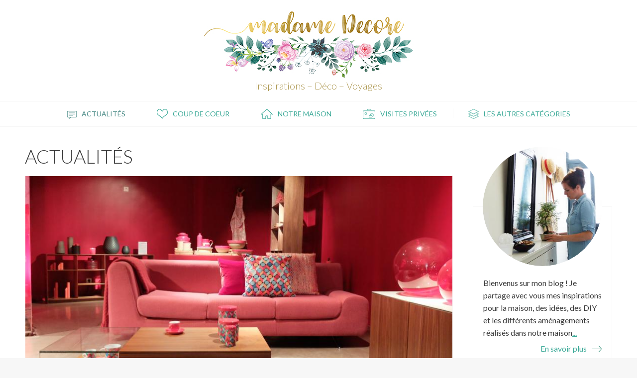

--- FILE ---
content_type: text/html; charset=utf-8
request_url: https://madamedecore.com/categories/actualit%C3%A9s?page=13
body_size: 10677
content:

<!DOCTYPE html>
<html lang="fr" class="no-js">
<head>
  <meta http-equiv="X-UA-Compatible" content="IE=edge,chrome=1" />
  <meta http-equiv="Content-Type" content="text/html; charset=utf-8" />
<link rel="alternate" type="application/rss+xml" title="RSS - Actualités" href="https://madamedecore.com/taxonomy/term/19/feed" />
<meta about="/categories/actualit%C3%A9s" typeof="skos:Concept" property="rdfs:label skos:prefLabel" content="Actualités" />
<link rel="shortcut icon" href="https://madamedecore.com/sites/all/themes/custom/madame_decore/favicon.ico" type="image/vnd.microsoft.icon" />
  <meta http-equiv="cleartype" content="on">
  <meta name="viewport" content="width=device-width, initial-scale=1.0, maximum-scale=1.0, user-scalable=no">

  <meta name="apple-mobile-web-app-capable" content="yes">
  <meta name="apple-mobile-web-app-title" content="Madame décore">
  <meta name="apple-mobile-web-app-status-bar-style" content="white">
  <meta name="application-name" content="Madame décore">

  <link rel="apple-touch-icon-precomposed" sizes="40x40" href="/sites/all/themes/custom/madame_decore/assets/images/favicons/icon-40.png" />
  <link rel="apple-touch-icon-precomposed" sizes="60x60" href="/sites/all/themes/custom/madame_decore/assets/images/favicons/icon-60.png" />
  <link rel="apple-touch-icon-precomposed" sizes="76x76" href="/sites/all/themes/custom/madame_decore/assets/images/favicons/icon-76.png" />
  <link rel="apple-touch-icon-precomposed" sizes="80x80" href="/sites/all/themes/custom/madame_decore/assets/images/favicons/icon-40@2x.png" />
  <link rel="apple-touch-icon-precomposed" sizes="120x120" href="/sites/all/themes/custom/madame_decore/assets/images/favicons/icon-60@2x.png" />
  <link rel="apple-touch-icon-precomposed" sizes="152x152" href="/sites/all/themes/custom/madame_decore/assets/images/favicons/icon-76@2x.png" />
  <link rel="apple-touch-icon-precomposed" sizes="180x180" href="/sites/all/themes/custom/madame_decore/assets/images/favicons/icon-60@3x.png" />
  <link rel="apple-touch-icon-precomposed" sizes="512x512" href="/sites/all/themes/custom/madame_decore/assets/images/favicons/icon-512.png" />

  <meta name="msapplication-square70x70logo" content="/sites/all/themes/custom/madame_decore/assets/images/favicons/tile-small.png">
  <meta name="msapplication-square150x150logo" content="/sites/all/themes/custom/madame_decore/assets/images/favicons/tile-medium.png">
  <meta name="msapplication-wide310x150logo" content="/sites/all/themes/custom/madame_decore/assets/images/favicons/tile-wide.png">
  <meta name="msapplication-square310x310logo" content="/sites/all/themes/custom/madame_decore/assets/images/favicons/tile-large.png">
  <meta name="msapplication-TileColor" content="#ffffff">

  <link rel="icon" type="image/png" href="/sites/all/themes/custom/madame_decore/assets/images/favicons/favicon.png" sizes="16x16">
  <link rel="icon" type="image/png" href="/sites/all/themes/custom/madame_decore/assets/images/favicons/favicon@2x.png" sizes="32x32">
  <link rel="icon" type="image/png" href="/sites/all/themes/custom/madame_decore/assets/images/favicons/favicon@6x.png" sizes="96x96">

  <link href='//fonts.googleapis.com/css?family=Lato:400,300,700' rel='stylesheet' type='text/css'>

  <link type="text/css" rel="stylesheet" href="https://madamedecore.com/sites/default/files/css/css_lQaZfjVpwP_oGNqdtWCSpJT1EMqXdMiU84ekLLxQnc4.css" media="all" />
<link type="text/css" rel="stylesheet" href="https://madamedecore.com/sites/default/files/css/css_j48VAql3aqVIh2eBuyLndEkaAerCqC6lz2azOWXxNWg.css" media="all" />
<link type="text/css" rel="stylesheet" href="https://madamedecore.com/sites/default/files/css/css_sCZ6IIFe8R60XjeYURxr6IE7bGGNZ95Z_N-dBC3mB8A.css" media="all" />
<link type="text/css" rel="stylesheet" href="https://madamedecore.com/sites/default/files/css/css_d5ioALzbtfCDd8tk9y8cMLV57dUvyNqjbeZovei5Upw.css" media="all" />

  <script type="text/javascript" src="https://madamedecore.com/sites/default/files/js/js_y5yiNatcVCzanfr_bUoe0jtXZ3GDeyw8Z-LMefTX4rw.js"></script>
<script type="text/javascript" src="https://madamedecore.com/sites/default/files/js/js_TVTqjz8JHRb2KK9hlzuk0YsjzD013dKyYX_OTz-2VXU.js"></script>
<script type="text/javascript" src="https://madamedecore.com/sites/default/files/js/js_5w7k-9Er0JV468SorvlB-Ag6MTU1XQBOyUTU84HQZnU.js"></script>
<script type="text/javascript">
<!--//--><![CDATA[//><!--
var switchTo5x = true;var __st_loadLate = true;var useFastShare = 1;
//--><!]]>
</script>
<script type="text/javascript" src="https://ws.sharethis.com/button/buttons.js"></script>
<script type="text/javascript">
<!--//--><![CDATA[//><!--
if (typeof stLight !== 'undefined') { stLight.options({"publisher":"dr-1fe2baac-a844-2b36-3b0f-d11cd70e81b3","version":"5x","onhover":false,"lang":"fr"}); }
//--><!]]>
</script>
<script type="text/javascript" src="https://madamedecore.com/sites/default/files/js/js_waP91NpgGpectm_6Y2XDEauLJ8WCSCBKmmA87unpp2E.js"></script>
<script type="text/javascript" src="https://www.googletagmanager.com/gtag/js?id=UA-65890274-1"></script>
<script type="text/javascript">
<!--//--><![CDATA[//><!--
window.dataLayer = window.dataLayer || [];function gtag(){dataLayer.push(arguments)};gtag("js", new Date());gtag("set", "developer_id.dMDhkMT", true);gtag("config", "UA-65890274-1", {"groups":"default","anonymize_ip":true});
//--><!]]>
</script>
<script type="text/javascript" src="https://madamedecore.com/sites/default/files/js/js_N23fS6ooC-uvOJ2j7mtuBbVQeGAvoXnACb9oAiqrOPE.js"></script>
<script type="text/javascript" src="https://madamedecore.com/sites/default/files/js/js_TGnT2LO3kLfy76tB0gAgYFjS1NDGnF9cHFtk0PV17NE.js"></script>
<script type="text/javascript">
<!--//--><![CDATA[//><!--
jQuery.extend(Drupal.settings, {"basePath":"\/","pathPrefix":"","setHasJsCookie":0,"ajaxPageState":{"theme":"madame_decore","theme_token":"ay4LGl5SVDg3V4dlNjk6XLO_7hQryDe4gh89GQJj-Ro","js":{"0":1,"sites\/all\/modules\/contrib\/eu_cookie_compliance\/js\/eu_cookie_compliance.min.js":1,"sites\/all\/modules\/contrib\/jquery_update\/replace\/jquery\/1.12\/jquery.min.js":1,"misc\/jquery-extend-3.4.0.js":1,"misc\/jquery-html-prefilter-3.5.0-backport.js":1,"misc\/jquery.once.js":1,"misc\/drupal.js":1,"sites\/all\/modules\/contrib\/jquery_update\/js\/jquery_browser.js":1,"sites\/all\/modules\/contrib\/eu_cookie_compliance\/js\/jquery.cookie-1.4.1.min.js":1,"public:\/\/languages\/fr_5FYWe5twhAgtzWqpLT3mkPiVOhiAheF4SPOsU2Aqdho.js":1,"1":1,"https:\/\/ws.sharethis.com\/button\/buttons.js":1,"2":1,"sites\/all\/modules\/contrib\/google_analytics\/googleanalytics.js":1,"https:\/\/www.googletagmanager.com\/gtag\/js?id=UA-65890274-1":1,"3":1,"sites\/all\/modules\/contrib\/field_group\/field_group.js":1,"sites\/all\/themes\/custom\/madame_decore\/assets\/scripts\/min\/jquery.browser.min.js":1,"sites\/all\/themes\/custom\/madame_decore\/assets\/scripts\/min\/mq.genie.min.js":1,"sites\/all\/themes\/custom\/madame_decore\/assets\/scripts\/min\/instafeed.min.js":1,"sites\/all\/themes\/custom\/madame_decore\/assets\/scripts\/min\/jquery.flexslider-min.js":1,"sites\/all\/themes\/custom\/madame_decore\/assets\/scripts\/min\/script.min.js":1},"css":{"modules\/system\/system.base.css":1,"modules\/system\/system.menus.css":1,"modules\/system\/system.messages.css":1,"modules\/system\/system.theme.css":1,"modules\/comment\/comment.css":1,"sites\/all\/modules\/contrib\/date\/date_api\/date.css":1,"sites\/all\/modules\/contrib\/date\/date_popup\/themes\/datepicker.1.7.css":1,"sites\/all\/modules\/contrib\/date\/date_repeat_field\/date_repeat_field.css":1,"modules\/field\/theme\/field.css":1,"modules\/node\/node.css":1,"modules\/search\/search.css":1,"modules\/user\/user.css":1,"sites\/all\/modules\/contrib\/views\/css\/views.css":1,"sites\/all\/modules\/contrib\/ckeditor\/css\/ckeditor.css":1,"sites\/all\/modules\/contrib\/ctools\/css\/ctools.css":1,"sites\/all\/modules\/contrib\/eu_cookie_compliance\/css\/eu_cookie_compliance.bare.css":1,"modules\/taxonomy\/taxonomy.css":1,"sites\/all\/themes\/custom\/madame_decore\/system.menus.css":1,"sites\/all\/themes\/custom\/madame_decore\/system.messages.css":1,"sites\/all\/themes\/custom\/madame_decore\/system.theme.css":1,"sites\/all\/themes\/custom\/madame_decore\/assets\/styles\/css\/styles.css":1}},"eu_cookie_compliance":{"cookie_policy_version":"1.0.0","popup_enabled":1,"popup_agreed_enabled":0,"popup_hide_agreed":0,"popup_clicking_confirmation":0,"popup_scrolling_confirmation":0,"popup_html_info":"\u003Cdiv class=\u0022eu-cookie-compliance-banner eu-cookie-compliance-banner-info eu-cookie-compliance-banner--default\u0022\u003E\n  \u003Cdiv class=\u0022popup-content info\u0022\u003E\n    \u003Cdiv id=\u0022popup-text\u0022\u003E\n      \u003Cp\u003E\tBonjour ! En poursuivant votre navigation sur Madame D\u00e9core, vous\u00a0acceptez l\u0027utilisation de cookies afin de r\u00e9aliser des statistiques de visites\u00a0et vous\u00a0fournir\u00a0diverses fonctionnalit\u00e9s\u00a0li\u00e9es aux r\u00e9seaux sociaux\u00a0(partage d\u0027articles, pin de\u00a0photos, etc.).\u003C\/p\u003E\n              \u003Cbutton type=\u0022button\u0022 class=\u0022find-more-button eu-cookie-compliance-more-button\u0022\u003ENon, je d\u00e9sire de plus amples informations\u003C\/button\u003E\n          \u003C\/div\u003E\n    \n    \u003Cdiv id=\u0022popup-buttons\u0022 class=\u0022\u0022\u003E\n      \u003Cbutton type=\u0022button\u0022 class=\u0022agree-button eu-cookie-compliance-default-button\u0022\u003EJe suis d\u0027accord\u003C\/button\u003E\n          \u003C\/div\u003E\n  \u003C\/div\u003E\n\u003C\/div\u003E","use_mobile_message":false,"mobile_popup_html_info":"\u003Cdiv class=\u0022eu-cookie-compliance-banner eu-cookie-compliance-banner-info eu-cookie-compliance-banner--default\u0022\u003E\n  \u003Cdiv class=\u0022popup-content info\u0022\u003E\n    \u003Cdiv id=\u0022popup-text\u0022\u003E\n                    \u003Cbutton type=\u0022button\u0022 class=\u0022find-more-button eu-cookie-compliance-more-button\u0022\u003ENon, je d\u00e9sire de plus amples informations\u003C\/button\u003E\n          \u003C\/div\u003E\n    \n    \u003Cdiv id=\u0022popup-buttons\u0022 class=\u0022\u0022\u003E\n      \u003Cbutton type=\u0022button\u0022 class=\u0022agree-button eu-cookie-compliance-default-button\u0022\u003EJe suis d\u0027accord\u003C\/button\u003E\n          \u003C\/div\u003E\n  \u003C\/div\u003E\n\u003C\/div\u003E\n","mobile_breakpoint":"768","popup_html_agreed":"\u003Cdiv\u003E\n  \u003Cdiv class=\u0022popup-content agreed\u0022\u003E\n    \u003Cdiv id=\u0022popup-text\u0022\u003E\n      \u003Ch2\u003E\tThank you for accepting cookies\u003C\/h2\u003E\n\u003Cp\u003E\tYou can now hide this message or find out more about cookies.\u003C\/p\u003E\n    \u003C\/div\u003E\n    \u003Cdiv id=\u0022popup-buttons\u0022\u003E\n      \u003Cbutton type=\u0022button\u0022 class=\u0022hide-popup-button eu-cookie-compliance-hide-button\u0022\u003EMasquer\u003C\/button\u003E\n              \u003Cbutton type=\u0022button\u0022 class=\u0022find-more-button eu-cookie-compliance-more-button-thank-you\u0022 \u003EPlus d\u0027infos\u003C\/button\u003E\n          \u003C\/div\u003E\n  \u003C\/div\u003E\n\u003C\/div\u003E","popup_use_bare_css":1,"popup_height":"auto","popup_width":0,"popup_delay":1000,"popup_link":"\/","popup_link_new_window":0,"popup_position":null,"fixed_top_position":1,"popup_language":"fr","store_consent":true,"better_support_for_screen_readers":0,"reload_page":0,"domain":"","domain_all_sites":0,"popup_eu_only_js":0,"cookie_lifetime":"100","cookie_session":false,"disagree_do_not_show_popup":0,"method":"default","allowed_cookies":"","withdraw_markup":"\u003Cbutton type=\u0022button\u0022 class=\u0022eu-cookie-withdraw-tab\u0022\u003E\u003C\/button\u003E\n\u003Cdiv class=\u0022eu-cookie-withdraw-banner\u0022\u003E\n  \u003Cdiv class=\u0022popup-content info\u0022\u003E\n    \u003Cdiv id=\u0022popup-text\u0022\u003E\n          \u003C\/div\u003E\n    \u003Cdiv id=\u0022popup-buttons\u0022\u003E\n      \u003Cbutton type=\u0022button\u0022 class=\u0022eu-cookie-withdraw-button\u0022\u003E\u003C\/button\u003E\n    \u003C\/div\u003E\n  \u003C\/div\u003E\n\u003C\/div\u003E\n","withdraw_enabled":false,"withdraw_button_on_info_popup":0,"cookie_categories":[],"cookie_categories_details":[],"enable_save_preferences_button":1,"cookie_name":"","cookie_value_disagreed":"0","cookie_value_agreed_show_thank_you":"1","cookie_value_agreed":"2","containing_element":"body","automatic_cookies_removal":1,"close_button_action":"close_banner"},"googleanalytics":{"account":["UA-65890274-1"],"trackOutbound":1,"trackMailto":1,"trackDownload":1,"trackDownloadExtensions":"7z|aac|arc|arj|asf|asx|avi|bin|csv|doc(x|m)?|dot(x|m)?|exe|flv|gif|gz|gzip|hqx|jar|jpe?g|js|mp(2|3|4|e?g)|mov(ie)?|msi|msp|pdf|phps|png|ppt(x|m)?|pot(x|m)?|pps(x|m)?|ppam|sld(x|m)?|thmx|qtm?|ra(m|r)?|sea|sit|tar|tgz|torrent|txt|wav|wma|wmv|wpd|xls(x|m|b)?|xlt(x|m)|xlam|xml|z|zip"},"field_group":{"madame_ff_link":"teaser","div":"teaser"}});
//--><!]]>
</script>

  <!-- CDN HTML5SHIV -->
  <!--[if lte IE 8]>
    <script src="https://cdnjs.cloudflare.com/ajax/libs/html5shiv/3.7.2/html5shiv.js"></script>
  <![endif]-->

  <title>Actualités | Madame Décore</title>
</head>
<!--[if lte IE 7]><body class="lt-ie10 lt-ie9 lt-ie8 html not-front not-logged-in one-sidebar sidebar-second page-taxonomy page-taxonomy-term page-taxonomy-term- page-taxonomy-term-19 i18n-fr"><![endif]-->
<!--[if IE 8]><body class="lt-ie10 lt-ie9 ie8 html not-front not-logged-in one-sidebar sidebar-second page-taxonomy page-taxonomy-term page-taxonomy-term- page-taxonomy-term-19 i18n-fr"><![endif]-->
<!--[if IE 9]><body class="lt-ie10 ie9 html not-front not-logged-in one-sidebar sidebar-second page-taxonomy page-taxonomy-term page-taxonomy-term- page-taxonomy-term-19 i18n-fr"><![endif]-->
<!--[if gt IE 9]><!--><body class="html not-front not-logged-in one-sidebar sidebar-second page-taxonomy page-taxonomy-term page-taxonomy-term- page-taxonomy-term-19 i18n-fr"><!--<![endif]-->
  <noscript>
    <div class="noscript">Le site de Madame Décore nécessite javascript pour fonctionner correctement.</div>
  </noscript>

  <!-- Facebook like -->
  <div id="fb-root"></div>
  <script>(function(d, s, id) {
    var js, fjs = d.getElementsByTagName(s)[0];
    if (d.getElementById(id)) return;
    js = d.createElement(s); js.id = id;
    js.src = "//connect.facebook.net/fr_FR/sdk.js#xfbml=1&version=v2.4";
    fjs.parentNode.insertBefore(js, fjs);
  }(document, 'script', 'facebook-jssdk'));</script>

    
<div id="page">

  <div id="header-wrapper">
    <header id="header">
            <div id="site-logo" class="logo">
        <a href="/" title="back to homepage" rel="home">
                    <span class="name element-invisible">Madame Décore</span>
                    <img src="https://madamedecore.com/sites/all/themes/custom/madame_decore/assets/images/logos/logo.jpg"
                 srcset="https://madamedecore.com/sites/all/themes/custom/madame_decore/assets/images/logos/logo.jpg 1x, https://madamedecore.com/sites/all/themes/custom/madame_decore/assets/images/logos/logo%402x.jpg 2x"
                 width="466" height="140" alt="Madame Décore" class="logo" />
                      <span class="slogan">Inspirations – Déco – Voyages</span>
                  </a>
      </div>
      
      <a href="#menu-wrapper" class="menu-handler"><span>Menu</span></a>

      <div id="menu-wrapper">
        <div id="menu-inner">
            <div id="block-menu-menu-menu-categories" class="block block-menu block-menu-menu-menu-categories">

        <h2 class="block-title">Menu Catégories</h2>
    
  <div class="block-content">
    <ul class="menu"><li class="first leaf active-trail"><a href="/categories/actualit%C3%A9s" title="Actualités" class="news active-trail active">Actualités</a></li>
<li class="leaf"><a href="/categories/coup-de-coeur" title="Coup de coeur" class="hearth">Coup de coeur</a></li>
<li class="leaf"><a href="/categories/notre-maison" title="Notre maison" class="house">Notre maison</a></li>
<li class="leaf"><a href="/categories/visites-priv%C3%A9es" title="Visites privées" class="trip">Visites privées</a></li>
<li class="last expanded"><span title="Les autres catégories" class="folder nolink" tabindex="0">Les autres catégories</span><ul class="menu"><li class="first leaf"><a href="/categories/adresses-d%C3%A9co" title="Adresses déco">Adresses déco</a></li>
<li class="leaf"><a href="/categories/beaux-hotels" title="Beaux hotels">Beaux hotels</a></li>
<li class="leaf"><a href="/categories/du-c%C3%B4t%C3%A9-des-cr%C3%A9ateurs" title="Du côté des créateurs">Du côté des créateurs</a></li>
<li class="leaf"><a href="/categories/non-class%C3%A9" title="Non classé">Non classé</a></li>
<li class="leaf"><a href="/categories/tendances" title="Tendances">Tendances</a></li>
<li class="leaf"><a href="/categories/une-d%C3%A9co-en-couleurs" title="Une déco en couleurs">Une déco en couleurs</a></li>
<li class="last leaf"><a href="/categories/voyages" title="Voyages">Voyages</a></li>
</ul></li>
</ul>  </div>

</div><div id="block-system-main-menu" class="block block-system block-menu block-system-main-menu">

        <h2 class="block-title">Menu principal</h2>
    
  <div class="block-content">
    <ul class="menu"><li class="first leaf"><a href="/">Accueil</a></li>
<li class="leaf"><a href="/%C3%A0-propos-de-moi">À propos de moi</a></li>
<li class="leaf"><a href="/livres">Mes livres</a></li>
<li class="leaf"><a href="/cat%C3%A9gories">Les catégories</a></li>
<li class="last leaf"><a href="/archives">Les archives</a></li>
</ul>  </div>

</div>        </div>
      </div>
    </header>
  </div>

  <div id="main-wrapper">
    <div id="main">

      <section id="content" class="content column" role="main">
        <h1 class="page-title">Actualités</h1>

        
                  <div id="block-system-main" class="block block-system block-system-main">

      
  <div class="block-content">
    <div class="term-listing-heading"><div id="taxonomy-term-19" class="taxonomy-term vocabulary-category">

  
  <div class="content">
      </div>

</div>
</div><div  about="/articles/habitat-collection-automne-hiver-2017" typeof="sioc:Item foaf:Document" class="ds-1col node node-article node-promoted node-teaser node-view-teaser node-article-teaser view-mode-teaser clearfix">

  
  <a href="/articles/habitat-collection-automne-hiver-2017" class="group-image field-group-madame_ff_link"><span class="field field-name-custom-label field-type-ds field-label-hidden" ><p>Lire l&#039;article</p>
</span><span class="field field-name-field-image field-type-image field-label-hidden"><img typeof="foaf:Image" src="https://madamedecore.com/sites/default/files/styles/article_image_super_teaser/public/field/image/DSCF5649.JPG?itok=RUFx4Th-" width="860" height="430" alt="" /></span></a><div class="group-wrapper field-group-div"><div class="field field-name-title"><h2><a href="/articles/habitat-collection-automne-hiver-2017">Habitat : Collection Automne / Hiver 2017 </a></h2></div><div class="field field-name-post-date">15 juin 2016</div><div class="field field-name-field-categories"><a href="/categories/actualit%C3%A9s" typeof="skos:Concept" property="rdfs:label skos:prefLabel" datatype="" class="active">Actualités</a><a href="/categories/du-c%C3%B4t%C3%A9-des-cr%C3%A9ateurs" typeof="skos:Concept" property="rdfs:label skos:prefLabel" datatype="">Du côté des créateurs</a><a href="/categories/une-d%C3%A9co-en-couleurs" typeof="skos:Concept" property="rdfs:label skos:prefLabel" datatype="">Une déco en couleurs</a></div><div class="field field-name-field-article-summary field-type-text-long field-label-hidden"><p>Et dire que je vous parle déjà d'hiver alors que l'été n'a même pas encore commencé ! Disons que je m'octroie ce droit pour la bonne raison... Je me suis en effet rendue il y a 15 jours à la présentation presse Habitat, qui m'a bluffée par une mise en scène incroyable et des lignes à couper le souffle ! La preuve en images.<a href="/articles/habitat-collection-automne-hiver-2017" class="more-link">...</a></p></div><div class="sharethis-buttons"><div class="sharethis-wrapper"><span st_url="https://madamedecore.com/articles/habitat-collection-automne-hiver-2017" st_title="Habitat%20%3A%20Collection%20Automne%20%2F%20Hiver%202017%20" class="st_facebook_custom" displayText="facebook"></span>
<span st_url="https://madamedecore.com/articles/habitat-collection-automne-hiver-2017" st_title="Habitat%20%3A%20Collection%20Automne%20%2F%20Hiver%202017%20" class="st_twitter_custom" displayText="twitter" st_via="" st_username=""></span>
<span st_url="https://madamedecore.com/articles/habitat-collection-automne-hiver-2017" st_title="Habitat%20%3A%20Collection%20Automne%20%2F%20Hiver%202017%20" class="st_pinterest_custom" displayText="pinterest" st_via="" st_username=""></span>
<span st_url="https://madamedecore.com/articles/habitat-collection-automne-hiver-2017" st_title="Habitat%20%3A%20Collection%20Automne%20%2F%20Hiver%202017%20" class="st_email_custom" displayText="email" st_via="" st_username=""></span>
</div></div>
<div class="field field-name-node-link"><a href="/articles/habitat-collection-automne-hiver-2017" class="">Lire l&#039;article</a></div></div></div>

<div  about="/articles/pimkie-se-lance-dans-la-d%C3%A9co" typeof="sioc:Item foaf:Document" class="ds-1col node node-article node-promoted node-teaser node-view-teaser node-article-teaser view-mode-teaser clearfix">

  
  <a href="/articles/pimkie-se-lance-dans-la-d%C3%A9co" class="group-image field-group-madame_ff_link"><span class="field field-name-custom-label field-type-ds field-label-hidden" ><p>Lire l&#039;article</p>
</span><span class="field field-name-field-image field-type-image field-label-hidden"><img typeof="foaf:Image" src="https://madamedecore.com/sites/default/files/styles/article_image_super_teaser/public/field/image/Collection%20Pimkie%20Home%20Madame%20decore%20coussins%20arabesques.jpg?itok=aUEgwVGT" width="860" height="430" alt="" /></span></a><div class="group-wrapper field-group-div"><div class="field field-name-title"><h2><a href="/articles/pimkie-se-lance-dans-la-d%C3%A9co">Pimkie se lance dans la déco </a></h2></div><div class="field field-name-post-date">02 juin 2016</div><div class="field field-name-field-categories"><a href="/categories/actualit%C3%A9s" typeof="skos:Concept" property="rdfs:label skos:prefLabel" datatype="" class="active">Actualités</a><a href="/categories/coup-de-coeur" typeof="skos:Concept" property="rdfs:label skos:prefLabel" datatype="">Coup de coeur</a></div><div class="field field-name-field-article-summary field-type-text-long field-label-hidden"><p>L'info ne vous aura sans doute pas échappé sur les réseaux sociaux : Pimkie lance sa première collection maison ! Disponible dès aujourd'hui sur la boutique en ligne, cette nouvelle gamme surfe sur les tendances ethnique et bohème avec de jolis accessoires déco pile dans l'air du temps. Le plus ? Un design ultra soigné et des prix accessibles à tous ! Côté matières, le naturel est mis à l'honneur avec des produits en jute, coton, laiton et cuir. Vous<a href="/articles/pimkie-se-lance-dans-la-d%C3%A9co" class="more-link">...</a></p></div><div class="sharethis-buttons"><div class="sharethis-wrapper"><span st_url="https://madamedecore.com/articles/pimkie-se-lance-dans-la-d%C3%A9co" st_title="Pimkie%20se%20lance%20dans%20la%20d%C3%A9co%20" class="st_facebook_custom" displayText="facebook"></span>
<span st_url="https://madamedecore.com/articles/pimkie-se-lance-dans-la-d%C3%A9co" st_title="Pimkie%20se%20lance%20dans%20la%20d%C3%A9co%20" class="st_twitter_custom" displayText="twitter" st_via="" st_username=""></span>
<span st_url="https://madamedecore.com/articles/pimkie-se-lance-dans-la-d%C3%A9co" st_title="Pimkie%20se%20lance%20dans%20la%20d%C3%A9co%20" class="st_pinterest_custom" displayText="pinterest" st_via="" st_username=""></span>
<span st_url="https://madamedecore.com/articles/pimkie-se-lance-dans-la-d%C3%A9co" st_title="Pimkie%20se%20lance%20dans%20la%20d%C3%A9co%20" class="st_email_custom" displayText="email" st_via="" st_username=""></span>
</div></div>
<div class="field field-name-node-link"><a href="/articles/pimkie-se-lance-dans-la-d%C3%A9co" class="">Lire l&#039;article</a></div></div></div>

<div  about="/articles/larchitecture-int%C3%A9rieure-pour-tous" typeof="sioc:Item foaf:Document" class="ds-1col node node-article node-promoted node-teaser node-view-teaser node-article-teaser view-mode-teaser clearfix">

  
  <a href="/articles/larchitecture-int%C3%A9rieure-pour-tous" class="group-image field-group-madame_ff_link"><span class="field field-name-custom-label field-type-ds field-label-hidden" ><p>Lire l&#039;article</p>
</span><span class="field field-name-field-image field-type-image field-label-hidden"><img typeof="foaf:Image" src="https://madamedecore.com/sites/default/files/styles/article_image_super_teaser/public/field/image/deco-truck.jpg?itok=msEeB9oh" width="860" height="430" alt="" /></span></a><div class="group-wrapper field-group-div"><div class="field field-name-title"><h2><a href="/articles/larchitecture-int%C3%A9rieure-pour-tous">L&#039;architecture intérieure pour tous </a></h2></div><div class="field field-name-post-date">28 mai 2016</div><div class="field field-name-field-categories"><a href="/categories/actualit%C3%A9s" typeof="skos:Concept" property="rdfs:label skos:prefLabel" datatype="" class="active">Actualités</a></div><div class="field field-name-field-article-summary field-type-text-long field-label-hidden"><p>J'aimerai aujourd'hui vous parler d'une belle initiative imaginée par l'agence Mon Intérieur sur Mesure, qui lance cette année le premier déco truck sur les routes de France. A bord d’une caravane Airstream, pour la première fois, des architectes d’intérieur locaux proposent au grand public des coachings déco avec une formule unique de 30min / 60€. La démocratisation de la déco est bel et bien en marche !<a href="/articles/larchitecture-int%C3%A9rieure-pour-tous" class="more-link">...</a></p></div><div class="sharethis-buttons"><div class="sharethis-wrapper"><span st_url="https://madamedecore.com/articles/larchitecture-int%C3%A9rieure-pour-tous" st_title="L%27architecture%20int%C3%A9rieure%20pour%20tous%20" class="st_facebook_custom" displayText="facebook"></span>
<span st_url="https://madamedecore.com/articles/larchitecture-int%C3%A9rieure-pour-tous" st_title="L%27architecture%20int%C3%A9rieure%20pour%20tous%20" class="st_twitter_custom" displayText="twitter" st_via="" st_username=""></span>
<span st_url="https://madamedecore.com/articles/larchitecture-int%C3%A9rieure-pour-tous" st_title="L%27architecture%20int%C3%A9rieure%20pour%20tous%20" class="st_pinterest_custom" displayText="pinterest" st_via="" st_username=""></span>
<span st_url="https://madamedecore.com/articles/larchitecture-int%C3%A9rieure-pour-tous" st_title="L%27architecture%20int%C3%A9rieure%20pour%20tous%20" class="st_email_custom" displayText="email" st_via="" st_username=""></span>
</div></div>
<div class="field field-name-node-link"><a href="/articles/larchitecture-int%C3%A9rieure-pour-tous" class="">Lire l&#039;article</a></div></div></div>

<div  about="/articles/collection-hm-home-summer-2016" typeof="sioc:Item foaf:Document" class="ds-1col node node-article node-promoted node-teaser node-view-teaser node-article-teaser view-mode-teaser clearfix">

  
  <a href="/articles/collection-hm-home-summer-2016" class="group-image field-group-madame_ff_link"><span class="field field-name-custom-label field-type-ds field-label-hidden" ><p>Lire l&#039;article</p>
</span><span class="field field-name-field-image field-type-image field-label-hidden"><img typeof="foaf:Image" src="https://madamedecore.com/sites/default/files/styles/article_image_super_teaser/public/field/image/9086_16_PR_sRGB_300_low.png?itok=6UCCRoiQ" width="860" height="430" alt="" /></span></a><div class="group-wrapper field-group-div"><div class="field field-name-title"><h2><a href="/articles/collection-hm-home-summer-2016">Collection H&amp;M Home Summer 2016</a></h2></div><div class="field field-name-post-date">26 mai 2016</div><div class="field field-name-field-categories"><a href="/categories/actualit%C3%A9s" typeof="skos:Concept" property="rdfs:label skos:prefLabel" datatype="" class="active">Actualités</a></div><div class="field field-name-field-article-summary field-type-text-long field-label-hidden"><p>Comme je vous l'ai écrit récemment sur ma page Facebook, je suis un peu absente du blog en ce moment et j'en suis vraiment désolée. Rassurez-vous, le livre se termine et je serai bientôt de retour pour mes sujets quotidiens (hâte !). En attendant, je n'ai pu résister à l'envie de vous montrer la nouvelle collection H&amp;M Home : des couleurs, un graphisme soigné tout en restant simple et des accessoires à prix minis. Allez, oublions le temps morose de<a href="/articles/collection-hm-home-summer-2016" class="more-link">...</a></p></div><div class="sharethis-buttons"><div class="sharethis-wrapper"><span st_url="https://madamedecore.com/articles/collection-hm-home-summer-2016" st_title="Collection%20H%26M%20Home%20Summer%202016" class="st_facebook_custom" displayText="facebook"></span>
<span st_url="https://madamedecore.com/articles/collection-hm-home-summer-2016" st_title="Collection%20H%26M%20Home%20Summer%202016" class="st_twitter_custom" displayText="twitter" st_via="" st_username=""></span>
<span st_url="https://madamedecore.com/articles/collection-hm-home-summer-2016" st_title="Collection%20H%26M%20Home%20Summer%202016" class="st_pinterest_custom" displayText="pinterest" st_via="" st_username=""></span>
<span st_url="https://madamedecore.com/articles/collection-hm-home-summer-2016" st_title="Collection%20H%26M%20Home%20Summer%202016" class="st_email_custom" displayText="email" st_via="" st_username=""></span>
</div></div>
<div class="field field-name-node-link"><a href="/articles/collection-hm-home-summer-2016" class="">Lire l&#039;article</a></div></div></div>

<div  about="/articles/cuisine-du-monde-recette-tr%C3%A8s-tr%C3%A8s-bonne-inside" typeof="sioc:Item foaf:Document" class="ds-1col node node-article node-promoted node-teaser node-view-teaser node-article-teaser view-mode-teaser clearfix">

  
  <a href="/articles/cuisine-du-monde-recette-tr%C3%A8s-tr%C3%A8s-bonne-inside" class="group-image field-group-madame_ff_link"><span class="field field-name-custom-label field-type-ds field-label-hidden" ><p>Lire l&#039;article</p>
</span><span class="field field-name-field-image field-type-image field-label-hidden"><img typeof="foaf:Image" src="https://madamedecore.com/sites/default/files/styles/article_image_super_teaser/public/field/image/Cuisine%20du%20monde%20madame%20decore%20archi%20loft.JPG?itok=CMvVeSmY" width="860" height="430" alt="" /></span></a><div class="group-wrapper field-group-div"><div class="field field-name-title"><h2><a href="/articles/cuisine-du-monde-recette-tr%C3%A8s-tr%C3%A8s-bonne-inside">Cuisine du monde (recette très très bonne inside !)</a></h2></div><div class="field field-name-post-date">13 mai 2016</div><div class="field field-name-field-categories"><a href="/categories/actualit%C3%A9s" typeof="skos:Concept" property="rdfs:label skos:prefLabel" datatype="" class="active">Actualités</a><a href="/categories/adresses-d%C3%A9co" typeof="skos:Concept" property="rdfs:label skos:prefLabel" datatype="">Adresses déco</a></div><div class="field field-name-field-article-summary field-type-text-long field-label-hidden"><p>Prenez un superbe local à l'allure de loft, une cuisine ultra design, des blogueuses motivées et un professeur de choc et vous obtiendrez une soirée mémorable ! J'ai eu la chance d'être invitée mercredi dernier par SieMatic (les cuisines de rêve) et Gaggenau (l'électroménager de pro) pour une leçon de cuisine péruvienne. Je vous explique le tout pas à pas pour reproduire chez vous un ceviche a tomber à la renverse !<a href="/articles/cuisine-du-monde-recette-tr%C3%A8s-tr%C3%A8s-bonne-inside" class="more-link">...</a></p></div><div class="sharethis-buttons"><div class="sharethis-wrapper"><span st_url="https://madamedecore.com/articles/cuisine-du-monde-recette-tr%C3%A8s-tr%C3%A8s-bonne-inside" st_title="Cuisine%20du%20monde%20%28recette%20tr%C3%A8s%20tr%C3%A8s%20bonne%20inside%20%21%29" class="st_facebook_custom" displayText="facebook"></span>
<span st_url="https://madamedecore.com/articles/cuisine-du-monde-recette-tr%C3%A8s-tr%C3%A8s-bonne-inside" st_title="Cuisine%20du%20monde%20%28recette%20tr%C3%A8s%20tr%C3%A8s%20bonne%20inside%20%21%29" class="st_twitter_custom" displayText="twitter" st_via="" st_username=""></span>
<span st_url="https://madamedecore.com/articles/cuisine-du-monde-recette-tr%C3%A8s-tr%C3%A8s-bonne-inside" st_title="Cuisine%20du%20monde%20%28recette%20tr%C3%A8s%20tr%C3%A8s%20bonne%20inside%20%21%29" class="st_pinterest_custom" displayText="pinterest" st_via="" st_username=""></span>
<span st_url="https://madamedecore.com/articles/cuisine-du-monde-recette-tr%C3%A8s-tr%C3%A8s-bonne-inside" st_title="Cuisine%20du%20monde%20%28recette%20tr%C3%A8s%20tr%C3%A8s%20bonne%20inside%20%21%29" class="st_email_custom" displayText="email" st_via="" st_username=""></span>
</div></div>
<div class="field field-name-node-link"><a href="/articles/cuisine-du-monde-recette-tr%C3%A8s-tr%C3%A8s-bonne-inside" class="">Lire l&#039;article</a></div></div></div>

<div  about="/articles/diy-cr%C3%A9er-soi-m%C3%AAme-son-luminaire-design" typeof="sioc:Item foaf:Document" class="ds-1col node node-article node-promoted node-teaser node-view-teaser node-article-teaser view-mode-teaser clearfix">

  
  <a href="/articles/diy-cr%C3%A9er-soi-m%C3%AAme-son-luminaire-design" class="group-image field-group-madame_ff_link"><span class="field field-name-custom-label field-type-ds field-label-hidden" ><p>Lire l&#039;article</p>
</span><span class="field field-name-field-image field-type-image field-label-hidden"><img typeof="foaf:Image" src="https://madamedecore.com/sites/default/files/styles/article_image_super_teaser/public/field/image/Composants_Geisha.jpg?itok=VK2Foyps" width="860" height="430" alt="" /></span></a><div class="group-wrapper field-group-div"><div class="field field-name-title"><h2><a href="/articles/diy-cr%C3%A9er-soi-m%C3%AAme-son-luminaire-design">DIY : Créer soi-même son luminaire design</a></h2></div><div class="field field-name-post-date">05 mai 2016</div><div class="field field-name-field-categories"><a href="/categories/actualit%C3%A9s" typeof="skos:Concept" property="rdfs:label skos:prefLabel" datatype="" class="active">Actualités</a><a href="/categories/coup-de-coeur" typeof="skos:Concept" property="rdfs:label skos:prefLabel" datatype="">Coup de coeur</a><a href="/categories/du-c%C3%B4t%C3%A9-des-cr%C3%A9ateurs" typeof="skos:Concept" property="rdfs:label skos:prefLabel" datatype="">Du côté des créateurs</a></div><div class="field field-name-field-article-summary field-type-text-long field-label-hidden"><p>J'ai eu un énorme coup de coeur pour le livre "Lumière !" dont la sortie est prévue pour le 12 mai prochain : un magnifique ouvrage dans lequel on retrouve 16 luminaires design à réaliser soi-même, et dont je vous dévoile aujourd'hui les toutes premières images.<a href="/articles/diy-cr%C3%A9er-soi-m%C3%AAme-son-luminaire-design" class="more-link">...</a></p></div><div class="sharethis-buttons"><div class="sharethis-wrapper"><span st_url="https://madamedecore.com/articles/diy-cr%C3%A9er-soi-m%C3%AAme-son-luminaire-design" st_title="DIY%20%3A%20Cr%C3%A9er%20soi-m%C3%AAme%20son%20luminaire%20design" class="st_facebook_custom" displayText="facebook"></span>
<span st_url="https://madamedecore.com/articles/diy-cr%C3%A9er-soi-m%C3%AAme-son-luminaire-design" st_title="DIY%20%3A%20Cr%C3%A9er%20soi-m%C3%AAme%20son%20luminaire%20design" class="st_twitter_custom" displayText="twitter" st_via="" st_username=""></span>
<span st_url="https://madamedecore.com/articles/diy-cr%C3%A9er-soi-m%C3%AAme-son-luminaire-design" st_title="DIY%20%3A%20Cr%C3%A9er%20soi-m%C3%AAme%20son%20luminaire%20design" class="st_pinterest_custom" displayText="pinterest" st_via="" st_username=""></span>
<span st_url="https://madamedecore.com/articles/diy-cr%C3%A9er-soi-m%C3%AAme-son-luminaire-design" st_title="DIY%20%3A%20Cr%C3%A9er%20soi-m%C3%AAme%20son%20luminaire%20design" class="st_email_custom" displayText="email" st_via="" st_username=""></span>
</div></div>
<div class="field field-name-node-link"><a href="/articles/diy-cr%C3%A9er-soi-m%C3%AAme-son-luminaire-design" class="">Lire l&#039;article</a></div></div></div>

<div  about="/articles/green-way-life-avec-ikea" typeof="sioc:Item foaf:Document" class="ds-1col node node-article node-promoted node-teaser node-view-teaser node-article-teaser view-mode-teaser clearfix">

  
  <a href="/articles/green-way-life-avec-ikea" class="group-image field-group-madame_ff_link"><span class="field field-name-custom-label field-type-ds field-label-hidden" ><p>Lire l&#039;article</p>
</span><span class="field field-name-field-image field-type-image field-label-hidden"><img typeof="foaf:Image" src="https://madamedecore.com/sites/default/files/styles/article_image_super_teaser/public/field/image/Collection%20developpement%20durable%20green%20ikea%20Madame%20decore.jpg?itok=BgMcZ1UI" width="860" height="430" alt="" /></span></a><div class="group-wrapper field-group-div"><div class="field field-name-title"><h2><a href="/articles/green-way-life-avec-ikea">Green way of life avec Ikea !</a></h2></div><div class="field field-name-post-date">24 avril 2016</div><div class="field field-name-field-categories"><a href="/categories/actualit%C3%A9s" typeof="skos:Concept" property="rdfs:label skos:prefLabel" datatype="" class="active">Actualités</a></div><div class="field field-name-field-article-summary field-type-text-long field-label-hidden"><p>Cultiver son jardin intérieur, trier ses déchets, faire pousser les végétaux hors-sol... Tel est le pari que nous lance Ikea à travers ses nouvelles collections durables et green baptisées Användbar et Vaxër. Du mini potager au cache-pot écolo, le printemps sera plus verdoyant que jamais !<a href="/articles/green-way-life-avec-ikea" class="more-link">...</a></p></div><div class="sharethis-buttons"><div class="sharethis-wrapper"><span st_url="https://madamedecore.com/articles/green-way-life-avec-ikea" st_title="Green%20way%20of%20life%20avec%20Ikea%20%21" class="st_facebook_custom" displayText="facebook"></span>
<span st_url="https://madamedecore.com/articles/green-way-life-avec-ikea" st_title="Green%20way%20of%20life%20avec%20Ikea%20%21" class="st_twitter_custom" displayText="twitter" st_via="" st_username=""></span>
<span st_url="https://madamedecore.com/articles/green-way-life-avec-ikea" st_title="Green%20way%20of%20life%20avec%20Ikea%20%21" class="st_pinterest_custom" displayText="pinterest" st_via="" st_username=""></span>
<span st_url="https://madamedecore.com/articles/green-way-life-avec-ikea" st_title="Green%20way%20of%20life%20avec%20Ikea%20%21" class="st_email_custom" displayText="email" st_via="" st_username=""></span>
</div></div>
<div class="field field-name-node-link"><a href="/articles/green-way-life-avec-ikea" class="">Lire l&#039;article</a></div></div></div>

<div  about="/articles/habitat-collection-%C3%A9t%C3%A9-2016" typeof="sioc:Item foaf:Document" class="ds-1col node node-article node-promoted node-teaser node-view-teaser node-article-teaser view-mode-teaser clearfix">

  
  <a href="/articles/habitat-collection-%C3%A9t%C3%A9-2016" class="group-image field-group-madame_ff_link"><span class="field field-name-custom-label field-type-ds field-label-hidden" ><p>Lire l&#039;article</p>
</span><span class="field field-name-field-image field-type-image field-label-hidden"><img typeof="foaf:Image" src="https://madamedecore.com/sites/default/files/styles/article_image_super_teaser/public/field/image/Habitat%20collection%20ete%202016%20ambiance%20ethnique%20Madame%20decore.jpg?itok=XR60Dt1t" width="860" height="430" alt="" /></span></a><div class="group-wrapper field-group-div"><div class="field field-name-title"><h2><a href="/articles/habitat-collection-%C3%A9t%C3%A9-2016">Habitat - Collection été 2016</a></h2></div><div class="field field-name-post-date">16 avril 2016</div><div class="field field-name-field-categories"><a href="/categories/actualit%C3%A9s" typeof="skos:Concept" property="rdfs:label skos:prefLabel" datatype="" class="active">Actualités</a></div><div class="field field-name-field-article-summary field-type-text-long field-label-hidden"><p>La nouvelle collection Habitat est arrivée : comme chaque année, la marque française affiche un style affirmé, savant mélange de vintage, lignes contemporaines et motifs ethniques. On fait le plein de soleil en images !<a href="/articles/habitat-collection-%C3%A9t%C3%A9-2016" class="more-link">...</a></p></div><div class="sharethis-buttons"><div class="sharethis-wrapper"><span st_url="https://madamedecore.com/articles/habitat-collection-%C3%A9t%C3%A9-2016" st_title="Habitat%20-%20Collection%20%C3%A9t%C3%A9%202016" class="st_facebook_custom" displayText="facebook"></span>
<span st_url="https://madamedecore.com/articles/habitat-collection-%C3%A9t%C3%A9-2016" st_title="Habitat%20-%20Collection%20%C3%A9t%C3%A9%202016" class="st_twitter_custom" displayText="twitter" st_via="" st_username=""></span>
<span st_url="https://madamedecore.com/articles/habitat-collection-%C3%A9t%C3%A9-2016" st_title="Habitat%20-%20Collection%20%C3%A9t%C3%A9%202016" class="st_pinterest_custom" displayText="pinterest" st_via="" st_username=""></span>
<span st_url="https://madamedecore.com/articles/habitat-collection-%C3%A9t%C3%A9-2016" st_title="Habitat%20-%20Collection%20%C3%A9t%C3%A9%202016" class="st_email_custom" displayText="email" st_via="" st_username=""></span>
</div></div>
<div class="field field-name-node-link"><a href="/articles/habitat-collection-%C3%A9t%C3%A9-2016" class="">Lire l&#039;article</a></div></div></div>

<div  about="/articles/la-redoute-ouvre-son-premier-showroom-en-france" typeof="sioc:Item foaf:Document" class="ds-1col node node-article node-promoted node-teaser node-view-teaser node-article-teaser view-mode-teaser clearfix">

  
  <a href="/articles/la-redoute-ouvre-son-premier-showroom-en-france" class="group-image field-group-madame_ff_link"><span class="field field-name-custom-label field-type-ds field-label-hidden" ><p>Lire l&#039;article</p>
</span><span class="field field-name-field-image field-type-image field-label-hidden"><img typeof="foaf:Image" src="https://madamedecore.com/sites/default/files/styles/article_image_super_teaser/public/field/image/20160401_174204.jpg?itok=m2C7I4ja" width="860" height="430" alt="" /></span></a><div class="group-wrapper field-group-div"><div class="field field-name-title"><h2><a href="/articles/la-redoute-ouvre-son-premier-showroom-en-france">La Redoute ouvre son premier showroom en France </a></h2></div><div class="field field-name-post-date">01 avril 2016</div><div class="field field-name-field-categories"><a href="/categories/actualit%C3%A9s" typeof="skos:Concept" property="rdfs:label skos:prefLabel" datatype="" class="active">Actualités</a><a href="/categories/adresses-d%C3%A9co" typeof="skos:Concept" property="rdfs:label skos:prefLabel" datatype="">Adresses déco</a></div><div class="field field-name-field-article-summary field-type-text-long field-label-hidden"><p>Après le succès des premiers corners AMPM - la marque déco made in La Redoute - c'est tout naturellement que le site de vente par correspondance a souhaité ouvrir son premier showrrom permettant de mettre en scène ses propres produits. Baptisée "La Redoute Intérieurs", cette boutique est une première pour la marque, qui espère ainsi se rapprocher de ses clients tout en leur offrant une nouvelle expérience shopping. Je suis allée visiter pour vous cette<a href="/articles/la-redoute-ouvre-son-premier-showroom-en-france" class="more-link">...</a></p></div><div class="sharethis-buttons"><div class="sharethis-wrapper"><span st_url="https://madamedecore.com/articles/la-redoute-ouvre-son-premier-showroom-en-france" st_title="La%20Redoute%20ouvre%20son%20premier%20showroom%20en%20France%20" class="st_facebook_custom" displayText="facebook"></span>
<span st_url="https://madamedecore.com/articles/la-redoute-ouvre-son-premier-showroom-en-france" st_title="La%20Redoute%20ouvre%20son%20premier%20showroom%20en%20France%20" class="st_twitter_custom" displayText="twitter" st_via="" st_username=""></span>
<span st_url="https://madamedecore.com/articles/la-redoute-ouvre-son-premier-showroom-en-france" st_title="La%20Redoute%20ouvre%20son%20premier%20showroom%20en%20France%20" class="st_pinterest_custom" displayText="pinterest" st_via="" st_username=""></span>
<span st_url="https://madamedecore.com/articles/la-redoute-ouvre-son-premier-showroom-en-france" st_title="La%20Redoute%20ouvre%20son%20premier%20showroom%20en%20France%20" class="st_email_custom" displayText="email" st_via="" st_username=""></span>
</div></div>
<div class="field field-name-node-link"><a href="/articles/la-redoute-ouvre-son-premier-showroom-en-france" class="">Lire l&#039;article</a></div></div></div>

<div  about="/articles/ranger-comme-un-pro" typeof="sioc:Item foaf:Document" class="ds-1col node node-article node-promoted node-teaser node-view-teaser node-article-teaser view-mode-teaser clearfix">

  
  <a href="/articles/ranger-comme-un-pro" class="group-image field-group-madame_ff_link"><span class="field field-name-custom-label field-type-ds field-label-hidden" ><p>Lire l&#039;article</p>
</span><span class="field field-name-field-image field-type-image field-label-hidden"><img typeof="foaf:Image" src="https://madamedecore.com/sites/default/files/styles/article_image_super_teaser/public/field/image/SE_IMG001.jpg?itok=LQdpSQxr" width="860" height="430" alt="" /></span></a><div class="group-wrapper field-group-div"><div class="field field-name-title"><h2><a href="/articles/ranger-comme-un-pro">Ranger comme un pro</a></h2></div><div class="field field-name-post-date">25 mars 2016</div><div class="field field-name-field-categories"><a href="/categories/actualit%C3%A9s" typeof="skos:Concept" property="rdfs:label skos:prefLabel" datatype="" class="active">Actualités</a></div><div class="field field-name-field-article-summary field-type-text-long field-label-hidden"><p>J'ai été très inspirée par la galerie photos de la marque Elfa, qui propose des solutions de rangement au top du top. Le rangement étant l'une de mes préoccupations principale (mon amoureux vous le confirmera, ahem...), j'ai eu l'idée de vous confier mes trucs et astuces pour que la maison soit toujours impeccable. 3, 2, 1... Rangez !<a href="/articles/ranger-comme-un-pro" class="more-link">...</a></p></div><div class="sharethis-buttons"><div class="sharethis-wrapper"><span st_url="https://madamedecore.com/articles/ranger-comme-un-pro" st_title="Ranger%20comme%20un%20pro" class="st_facebook_custom" displayText="facebook"></span>
<span st_url="https://madamedecore.com/articles/ranger-comme-un-pro" st_title="Ranger%20comme%20un%20pro" class="st_twitter_custom" displayText="twitter" st_via="" st_username=""></span>
<span st_url="https://madamedecore.com/articles/ranger-comme-un-pro" st_title="Ranger%20comme%20un%20pro" class="st_pinterest_custom" displayText="pinterest" st_via="" st_username=""></span>
<span st_url="https://madamedecore.com/articles/ranger-comme-un-pro" st_title="Ranger%20comme%20un%20pro" class="st_email_custom" displayText="email" st_via="" st_username=""></span>
</div></div>
<div class="field field-name-node-link"><a href="/articles/ranger-comme-un-pro" class="">Lire l&#039;article</a></div></div></div>

<h2 class="element-invisible">Pages</h2><div class="item-list"><ul class="pager"><li class="pager-first first"><a title="Aller à la première page" href="/categories/actualit%C3%A9s">« premier</a></li>
<li class="pager-previous"><a title="Aller à la page précédente" href="/categories/actualit%C3%A9s?page=12">‹ précédent</a></li>
<li class="pager-ellipsis">…</li>
<li class="pager-item"><a title="Aller à la page 10" href="/categories/actualit%C3%A9s?page=9">10</a></li>
<li class="pager-item"><a title="Aller à la page 11" href="/categories/actualit%C3%A9s?page=10">11</a></li>
<li class="pager-item"><a title="Aller à la page 12" href="/categories/actualit%C3%A9s?page=11">12</a></li>
<li class="pager-item"><a title="Aller à la page 13" href="/categories/actualit%C3%A9s?page=12">13</a></li>
<li class="pager-current">14</li>
<li class="pager-item"><a title="Aller à la page 15" href="/categories/actualit%C3%A9s?page=14">15</a></li>
<li class="pager-item"><a title="Aller à la page 16" href="/categories/actualit%C3%A9s?page=15">16</a></li>
<li class="pager-item"><a title="Aller à la page 17" href="/categories/actualit%C3%A9s?page=16">17</a></li>
<li class="pager-item"><a title="Aller à la page 18" href="/categories/actualit%C3%A9s?page=17">18</a></li>
<li class="pager-ellipsis">…</li>
<li class="pager-next"><a title="Aller à la page suivante" href="/categories/actualit%C3%A9s?page=14">suivant ›</a></li>
<li class="pager-last last"><a title="Aller à la dernière page" href="/categories/actualit%C3%A9s?page=20">dernier »</a></li>
</ul></div>  </div>

</div>              </section>

            <aside id="sidebar-second" class="sidebar column">
          <div id="block-views-about-block" class="block block-views block-views-about-block">

        <h2 class="block-title">Block top</h2>
    
  <div class="block-content">
    <div class="view view-about view-id-about view-display-id-block view-dom-id-aee02610f9db46db4fa5105a88f7d4a1">
        
  
  
      <div class="view-content">
        <div class="views-row views-row-1 views-row-odd views-row-first views-row-last">
    <div  about="/%C3%A0-propos-de-moi" typeof="sioc:Item foaf:Document" class="ds-1col node node-about node-sticky node-teaser node-view-teaser node-about-teaser view-mode-teaser clearfix">

  
  <div class="field field-name-field-about-image"><a href="/%C3%A0-propos-de-moi"><img typeof="foaf:Image" src="https://madamedecore.com/sites/default/files/styles/about_image_teaser/public/moi.jpg?itok=Mu3Bjmvd" width="320" height="320" alt="" /></a></div><div class="field field-name-field-about-summary field-type-text-long field-label-hidden"><p>Bienvenus sur mon blog ! Je partage avec vous mes inspirations pour la maison, des idées, des DIY et les différents aménagements réalisés dans notre maison<a href="/%C3%A0-propos-de-moi" class="more-link">...</a></p></div><div class="field field-name-node-link"><a href="/%C3%A0-propos-de-moi" class="">En savoir plus</a></div></div>

  </div>
    </div>
  
  
  
  
  
  
</div>  </div>

</div><div id="block-views-cta-block" class="block block-views block-views-cta-block">

        <h2 class="block-title">CTAs</h2>
    
  <div class="block-content">
    <div class="view view-cta view-id-cta view-display-id-block view-ctas-block view-dom-id-ba1760310a650f4ccc01e5414805f019">
        
  
  
      <div class="view-content">
        <div class="views-row views-row-1 views-row-odd views-row-first">
    <a href="/archives" id="node-559" class="node node-cta node-teaser node-view-teaser node-cta-teaser" about="/ctas/les-archives" typeof="sioc:Item foaf:Document">

  <span class="overlay">
        <span class="link-title">Les archives</span>
      </span>

    <img typeof="foaf:Image" src="https://madamedecore.com/sites/default/files/styles/cta_image_teaser/public/cta/cta-archives.jpg?itok=JNMvCh60" width="280" height="140" alt="" />  
</a>
  </div>
  <div class="views-row views-row-2 views-row-even">
    <a href="/livres" id="node-558" class="node node-cta node-teaser node-view-teaser node-cta-teaser" about="/ctas/mes-livres" typeof="sioc:Item foaf:Document">

  <span class="overlay">
        <span class="link-title">Mes livres</span>
      </span>

    <img typeof="foaf:Image" src="https://madamedecore.com/sites/default/files/styles/cta_image_teaser/public/cta/cta-ouvrages.jpg?itok=b4C7Je4a" width="280" height="140" alt="" />  
</a>
  </div>
  <div class="views-row views-row-3 views-row-odd views-row-last">
    <a href="https://www.billetweb.fr/formation-instagram-comment-personnaliser-son-interieur" id="node-958" class="node node-cta node-teaser node-view-teaser node-cta-teaser" about="/ctas/ma-formation" typeof="sioc:Item foaf:Document">

  <span class="overlay">
        <span class="link-title">Ma formation</span>
      </span>

    <img typeof="foaf:Image" src="https://madamedecore.com/sites/default/files/styles/cta_image_teaser/public/cta/instagram-photo-billeterie.jpg?itok=u7YZeu9I" width="280" height="140" alt="" />  
</a>
  </div>
    </div>
  
  
  
  
  
  
</div>  </div>

</div><div id="block-instagram-feed" class="block block-instagram">

        <h2 class="block-title">Instagram</h2>
    
  <div class="block-content">
    <div id="instafeed" class="instagram_feed"></div>

    <div class="more-link">
      <a href="https://www.instagram.com/madame_decore/" target="_blank">Découvrir mon Instagram</a>    </div>

  </div>

</div><div id="block-menu-menu-social-links" class="block block-menu block-menu-menu-social-links">

        <h2 class="block-title">Me suivre</h2>
    
  <div class="block-content">
    <ul class="menu"><li class="first leaf"><a href="https://www.facebook.com/madamedecore1" class="facebook" target="_blank">Facebook</a></li>
<li class="leaf"><a href="https://www.instagram.com/madame_decore/" class="instagram" target="_blank">Instagram</a></li>
<li class="leaf"><a href="https://fr.pinterest.com/madame_decore/" class="pinterest" target="_blank">Pinterest</a></li>
<li class="last leaf"><a href="https://twitter.com/Madame_decore" class="twitter" target="_blank">Twitter</a></li>
</ul>  </div>

</div>
        <!-- Facebook Like -->
        <div class="fb-page" data-href="https://www.facebook.com/madamedecore1" data-small-header="true" data-adapt-container-width="true" data-hide-cover="false" data-show-facepile="true" data-show-posts="false"><div class="fb-xfbml-parse-ignore"><blockquote cite="https://www.facebook.com/madamedecore1"><a href="https://www.facebook.com/madamedecore1">Madame Décore</a></blockquote></div></div>
      </aside>
          </div>
  </div>

  <div id="footer-wrapper">
    <footer id="footer">
      <div class="copyright">
        &copy;&nbsp;2026&nbsp;Madame Décore      </div>

      
      <button class="back-to-top" type="button">Back to top</button>
    </footer>
  </div>

</div>  <script type="text/javascript">
<!--//--><![CDATA[//><!--
window.eu_cookie_compliance_cookie_name = "";
//--><!]]>
</script>
<script type="text/javascript" src="https://madamedecore.com/sites/default/files/js/js_2KlXA4Z5El1IQFVPxDN1aX5mIoMSFWGv3vwsP77K9yk.js"></script>

  <script src="https://www.dwin2.com/pub.433417.min.js"></script>
</body>
</html>
